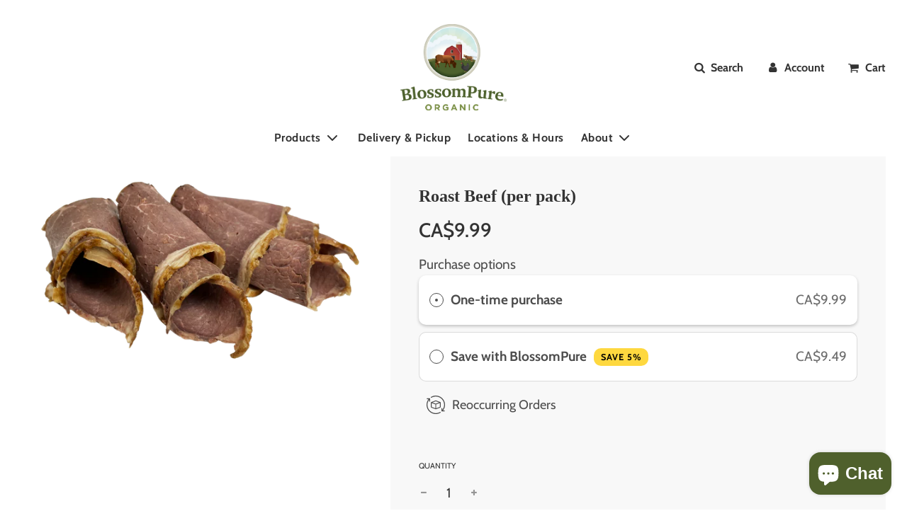

--- FILE ---
content_type: text/css
request_url: https://blossompure.com/cdn/shop/t/25/assets/custom.css?v=102493421877365237651736748585
body_size: -724
content:
/* Place any CSS overrides in this file. */

--- FILE ---
content_type: text/css
request_url: https://blossompure.com/cdn/shop/t/25/assets/ilave-kodlar.css?v=172228720578567261681736748585
body_size: 3723
content:
/** Shopify CDN: Minification failed

Line 77:13 Expected ":"

**/
h1, h2, h3, h4, h5, h6 {
font-family: fairplex-wide!important;
  font-weight:900!important;
}

.site-nav__link {
  
    padding: 10px!important;
}

.fa-minus:before {
    content: '\e803'!important;
}

.fa-plus:before {
    content: '\e804'!important;
}

.cart-table td, .cart-table th {
    padding: 10px 15px!important;
    border: 0;
}

.drawer--right .drawer__title
{
    font-family: 'fairplex-wide';
    font-weight: 900;
    color: black;
   text-align: center!important;
    margin: auto;
    display: block;
    padding-top: 15px;
}

.collection.section-header .collection-header__description.rte.rte--header .rte
{
    margin-bottom: 35px;
    font-family: 'Cabin'!important;
    color: black!important;
    text-align: center!important;
    font-size: 22px!important;
    width: 80%;
    margin: auto;
    padding: 25px!important;
}

.shopify-section .collection.section-header .collection-header__description.rte.rte--header
{
    margin-bottom: 35px;
    font-family: 'Cabin'!important;
    color: black!important;
    text-align: center!important;
    font-size: 22px!important;
    width: 80%;
    margin: auto;
    padding: 25px!important;
}

.fa-user:before {
    content: "\e801"!important;
}

.fa-search:before {
    content: '\e800'!important;
}

.drawer.drawer--right #LogInContainer .main-content.page-main--wrapper .grid__item.large--one-third.push--large--one-third
{
  
    width:90%!important;
      display:block;
  margin-auto!important;
    left: 10px!important;
}

.drawer--right {
    -ms-transform: translateX(-467px)!important;
    -webkit-transform: translateX(-467px)!important;
    transform: translateX(-467px)!important;
    width: 467px!important;
    right: -467px!important;
}


.drawer.drawer--right {
    color: black!important;
}

.main-page-title
{
    font-size: 46px;
  line-height:48px;
    text-align: center;
    padding-bottom: 30px;
    padding-top: 20px;
}

#shopify-section-tapita-main-page.shopify-section .page-width.page-width--narrow
 {
    width: 70%;
    margin: auto;
    text-align: center;
    padding-bottom: 40px;
}

.page-width.page-width--narrow .aaa-membership-button-form
{
    margin: auto;
}

.site-nav__dropdown {
    padding-left: 30px!important;
}

ul.plain li
{
  
    list-style:none!important;
}

ul.plain li h4.heading
{
  
    padding-top:20px!important;
  font-size:25px;
}

button.quick-add-button
{
    padding: 10px 20px!important;
}

.sidebar-cont .sidebar .h4
 {
    font-size: 25px;
    margin: 0 0 15px 20px;
}

.sidebar-cont .sidebar ul.plain li ul.plain
{
    margin: 4px 0 5px 0px;
}

.cf.sidebar-cont .sidebar
{
    padding-left: 15px;
}

.product-grid--title {
    font-weight: 500;
    margin-bottom: 0;
    min-height: 95px;
}

.grid__item .grid-view-item img {
    width: auto!important;
    height: 100%;
}

@media (min-width: 786px) {
.announcement-bar .announcement-bar__message {
    width: 80%;
    order: 1;
    padding-left: 2%!important;
    padding-right: 0;
    display: block;
    text-align: left!important;
}}

.fa-star:before {
    content: '\e805'!important;
}

.site-nav__dropdown {
  width:250px;
}

.timeline {
  display: flex;
  flex-direction: column;
  margin: 20px auto;
  position: relative;
}
.timeline__event {
  margin-bottom: 20px;
  position: relative;
  display: flex;
  margin: 20px 0;
  border-radius: 6px;
  align-self: center;
  width: 70vw;
}
.timeline__event:nth-child(2n+1) {
  flex-direction: row-reverse;
}
.timeline__event:nth-child(2n+1) .timeline__event__date {
  border-radius: 0 6px 6px 0;
}
.timeline__event:nth-child(2n+1) .timeline__event__content {
  border-radius: 6px 0 0 6px;
}
.timeline__event:nth-child(2n+1) .timeline__event__icon:before {
  content: "";
  width: 2px;
  height: 100%;
  background: #f6a4ec;
  position: absolute;
  top: 0%;
  left: 50%;
  right: auto;
  z-index: -1;
  transform: translateX(-50%);
  -webkit-animation: fillTop 2s forwards 4s ease-in-out;
          animation: fillTop 2s forwards 4s ease-in-out;
}
.timeline__event:nth-child(2n+1) .timeline__event__icon:after {
  content: "";
  width: 100%;
  height: 2px;
  background: #f6a4ec;
  position: absolute;
  right: 0;
  z-index: -1;
  top: 50%;
  left: auto;
  transform: translateY(-50%);
  -webkit-animation: fillLeft 2s forwards 4s ease-in-out;
          animation: fillLeft 2s forwards 4s ease-in-out;
}
.timeline__event__title {
    font-size: 2.1rem;
    line-height: 1.4;
    text-transform: none;
    font-weight: 600;
    color: #526d16;
    letter-spacing: 0px;
    font-family: 'fairplex-wide';
}


.timeline__event__content {
  padding: 35px;
  box-shadow: 0 30px 60px -12px rgba(50, 50, 93, 0.25), 0 18px 36px -18px rgba(0, 0, 0, 0.3), 0 -12px 36px -8px rgba(0, 0, 0, 0.025);
  background: #fff;
  width: calc(70vw - 84px);
  border-radius: 0 6px 6px 0;
}
.timeline__event__date {
  color: #f6a4ec;
  font-size: 1.5rem;
  font-weight: 600;
  background: #526d16;
  display: flex;
  align-items: center;
  justify-content: center;
  white-space: nowrap;
  padding: 0 20px;
  border-radius: 6px 0 0 6px;
}
.timeline__event__icon {
  display: flex;
  align-items: center;
  justify-content: center;
  color: #526d16;
  padding: 20px;
  align-self: center;
  margin: 0 20px;
  background: #f6a4ec;
  border-radius: 100%;
  width: 40px;
  box-shadow: 0 30px 60px -12px rgba(50, 50, 93, 0.25), 0 18px 36px -18px rgba(0, 0, 0, 0.3), 0 -12px 36px -8px rgba(0, 0, 0, 0.025);
  padding: 40px;
  height: 40px;
  position: relative;
}
.timeline__event__icon i {
  font-size: 32px;
}
.timeline__event__icon:before {
  content: "";
  width: 2px;
  height: 100%;
  background: #f6a4ec;
  position: absolute;
  top: 0%;
  z-index: -1;
  left: 50%;
  transform: translateX(-50%);
  -webkit-animation: fillTop 2s forwards 4s ease-in-out;
          animation: fillTop 2s forwards 4s ease-in-out;
}
.timeline__event__icon:after {
  content: "";
  width: 100%;
  height: 2px;
  background: #f6a4ec;
  position: absolute;
  left: 0%;
  z-index: -1;
  top: 50%;
  transform: translateY(-50%);
  -webkit-animation: fillLeftOdd 2s forwards 4s ease-in-out;
          animation: fillLeftOdd 2s forwards 4s ease-in-out;
}
.timeline__event__description {
  flex-basis: 60%;
}
.timeline__event--type2:after {
  background: #2c3810;
}
.timeline__event--type2 .timeline__event__date {
  color: #87bbfe;
  background: #2c3810;
}
.timeline__event--type2:nth-child(2n+1) .timeline__event__icon:before, .timeline__event--type2:nth-child(2n+1) .timeline__event__icon:after {
  background: #87bbfe;
}
.timeline__event--type2 .timeline__event__icon {
  background: #87bbfe;
  color: #2c3810;
}
.timeline__event--type2 .timeline__event__icon:before, .timeline__event--type2 .timeline__event__icon:after {
  background: #87bbfe;
}
.timeline__event--type2 .timeline__event__title {
  color: #2c3810;
}
.timeline__event--type3:after {
  background: #526d16;
}
.timeline__event--type3 .timeline__event__date {
  color: #aff1b6;
  background-color: #526d16;
}
.timeline__event--type3:nth-child(2n+1) .timeline__event__icon:before, .timeline__event--type3:nth-child(2n+1) .timeline__event__icon:after {
  background: #aff1b6;
}
.timeline__event--type3 .timeline__event__icon {
  background: #aff1b6;
  color: #526d16;
}
.timeline__event--type3 .timeline__event__icon:before, .timeline__event--type3 .timeline__event__icon:after {
  background: #aff1b6;
}
.timeline__event--type3 .timeline__event__title {
  color: #526d16;
}
.timeline__event:last-child .timeline__event__icon:before {
  content: none;
}

.facets__form-inner .facets__display .facets__header
 {
display: none;
}

@media (max-width: 786px) {
  
#shopify-section-tapita-main-page.shopify-section .page-width.page-width--narrow {
  width: 100%!important;
    margin: auto;
    text-align: center;
    padding-bottom: 40px;
  padding-left:5px;
  padding-right:5px;
}
  .shopify-section .collection.section-header .collection-header__description.rte.rte--header {
    margin-bottom: 15px;
    font-family: 'Cabin'!important;
    color: black!important;
    text-align: center!important;
    font-size: 22px!important;
    width: 100%;
    margin: auto;
    padding: 5px!important;
}
  
  
  .collection.section-header .collection-header__description.rte.rte--header .rte
{
    margin-bottom: 15px;
    font-family: 'Cabin'!important;
    color: black!important;
    text-align: center!important;
    font-size: 22px!important;
    width: 100%;
    margin: auto;
    padding: 5px!important;
}
  
  .announcement-bar .announcement-bar__message
  {
    font-size: 15px!important;
    padding: 0px 5px!important;
}

  .announcement-bar div:nth-child(2) {
    margin-top: 2px!important;
}
  
.site-nav--mobile .js-drawer-open-right-link.site-nav__link, .site-nav--mobile .site-nav__link:nth-child(2) 
  {
    margin-top: 8px!important;
}
  .timeline__event {
    flex-direction: column;
    align-self: center;
  }
  .timeline__event__content {
    width: 100%;
  }
  
  .cf.sidebar-cont .sidebar {
display:none;
}

  .timeline__event__icon {
    border-radius: 6px 6px 0 0;
    width: 100%;
    margin: 0;
    box-shadow: none;
  }
  .timeline__event__icon:before, .timeline__event__icon:after {
    display: none;
  }
  .timeline__event__date {
    border-radius: 0;
    padding: 20px;
  }
  .timeline__event:nth-child(2n+1) {
    flex-direction: column;
    align-self: center;
  }
  .timeline__event:nth-child(2n+1) .timeline__event__date {
    border-radius: 0;
    padding: 20px;
  }
  .timeline__event:nth-child(2n+1) .timeline__event__icon {
    border-radius: 6px 6px 0 0;
    margin: 0;
  }
}
@-webkit-keyframes fillLeft {
  100% {
    right: 100%;
  }
}
@keyframes fillLeft {
  100% {
    right: 100%;
  }
}
@-webkit-keyframes fillTop {
  100% {
    top: 100%;
  }
}
@keyframes fillTop {
  100% {
    top: 100%;
  }
}
@-webkit-keyframes fillLeftOdd {
  100% {
    left: 100%;
  }
}
@keyframes fillLeftOdd {
  100% {
    left: 100%;
  }
}




/*timeline membership*/

.ps-timeline-sec {
  position: relative;
  background: #fff;
}
.ps-timeline-sec .container {
  position: relative;
}


@media screen and (max-width: 767px) {
  .ps-timeline-sec .container ol:before {
    background: #2c3810;
    content: "";
    width: 10px;
    height: 10px;
    border-radius: 100%;
    position: absolute;
    top: 130px !important;
    left: 36px !important;
  }
  .ps-timeline-sec .container ol:after {
    background: #2c3810;
    content: "";
    width: 10px;
    height: 10px;
    border-radius: 100%;
    position: absolute;
    top: inherit !important;
    left: 36px;
  }
  .ps-timeline-sec .container ol.ps-timeline {
    margin: 130px 0 !important;
    border-left: 3px solid #2c3810;
    padding-left: 0 !important;
    padding-top: 120px !important;
    border-top: 0 !important;
    margin-left: 25px !important;
  }
  .ps-timeline-sec .container ol.ps-timeline li {
    height: 220px;
    float: none !important;
    width: inherit !important;
  }
  .ps-timeline-sec .container ol.ps-timeline li:nth-child(2) .img-handler-bot img {
    width: 70px;
  }
  .ps-timeline-sec .container ol.ps-timeline li:last-child {
    margin: 0;
    bottom: 0 !important;
    height: 120px;
  }
  .ps-timeline-sec .container ol.ps-timeline li:last-child .img-handler-bot {
    bottom: 40px !important;
    width: 50% !important;
    margin-left: 25px !important;
    margin-top: 0 !important;
  }
  .ps-timeline-sec .container ol.ps-timeline li:last-child .img-handler-bot img {
    width: 100%;
  }
  .ps-timeline-sec .container ol.ps-timeline li:last-child .ps-top {
    margin-bottom: 0 !important;
    top: 20px;
    width: 50% !important;
  }
  .ps-timeline-sec .container ol.ps-timeline li span {
    left: 0 !important;
  }
  .ps-timeline-sec .container ol.ps-timeline li span.ps-sp-top:before {
    content: none !important;
  }
  .ps-timeline-sec .container ol.ps-timeline li span.ps-sp-top:after {
    content: none !important;
  }
  .ps-timeline-sec .container ol.ps-timeline li span.ps-sp-bot:before {
    content: none !important;
  }
  .ps-timeline-sec .container ol.ps-timeline li span.ps-sp-bot:after {
    content: none !important;
  }
  .ps-timeline-sec .container ol.ps-timeline li .img-handler-top {
    position: absolute !important;
    bottom: 150px !important;
    width: 30% !important;
    float: left !important;
    margin-left: 35px !important;
    margin-bottom: 0 !important;
  }
  .ps-timeline-sec .container ol.ps-timeline li .img-handler-top img {
    margin: 0 auto !important;
    width: 80% !important;
  }
  .ps-timeline-sec .container ol.ps-timeline li .img-handler-bot {
    position: absolute !important;
    bottom: 115px !important;
    width: 30% !important;
    float: left !important;
    margin-left: 35px !important;
    margin-bottom: 0 !important;
  }
  .ps-timeline-sec .container ol.ps-timeline li p {
    text-align: left !important;
    width: 100% !important;
    margin: 0 auto !important;
    margin-top: 0px !important;
  }
  .ps-timeline-sec .container ol.ps-timeline li .ps-top {
    width: 60% !important;
    float: right !important;
    right: 0;
    top: -40px;
  }
  .ps-timeline-sec .container ol.ps-timeline li .ps-bot {
    width: 60% !important;
    float: right !important;
    right: 0;
    top: -40px;
  }
}
.ps-timeline-sec .container ol:before {
  background: #2c3810;
  content: "";
  width: 10px;
  height: 10px;
  border-radius: 100%;
  position: absolute;
  left: 0px;
  top: -4px
}
.ps-timeline-sec .container ol:after {
  background: #2c3810;
  content: "";
  width: 10px;
  height: 10px;
  border-radius: 100%;
  position: absolute;
  right: 0px;
  top: -4px;
}
.ps-timeline-sec .container ol.ps-timeline {
  margin: 390px 0;
  padding: 0;
  border-top: 3px solid #2c3810;
  list-style: none;
}
.ps-timeline-sec .container ol.ps-timeline li {
  float: left;
  width: 50%;
  padding-top: 30px;
  position: relative;
}
.ps-timeline-sec .container ol.ps-timeline li span {
  width: 50px;
  height: 50px;
  margin-left: -25px;
  background: #fff;
  border: 4px solid #2c3810;
  border-radius: 50%;
  box-shadow: 0 0 0 0px #fff;
  text-align: center;
  line-height: 50px -10;
  color: #df8625;
  font-size: 2em;
  font-style: normal;
  position: absolute;
  top: -26px;
  left: 50%;
}
.ps-timeline-sec .container ol.ps-timeline li span.ps-sp-top:before {
  content: "";
  color: #2c3810;
  width: 3px;
  height: 50px;
  background: #2c3810;
  position: absolute;
  top: -50px;
  left: 50%;
}
.ps-timeline-sec .container ol.ps-timeline li span.ps-sp-top:after {
  content: "";
  color: #2c3810;
  width: 8px;
  height: 8px;
  background: #2c3810;
  position: absolute;
  bottom: 90px;
  left: 44%;
  border-radius: 100%;
}
.ps-timeline-sec .container ol.ps-timeline li span.ps-sp-bot:before {
  content: "";
  color: #2c3810;
  width: 3px;
  height: 50px;
  background: #2c3810;
  position: absolute;
  bottom: -50px;
  left: 50%;
}
.ps-timeline-sec .container ol.ps-timeline li span.ps-sp-bot:after {
  content: "";
  color: #2c3810;
  width: 8px;
  height: 8px;
  background: #2c3810;
  position: absolute;
  top: 90px;
  left: 44%;
  border-radius: 100%;
}
.ps-timeline-sec .container ol.ps-timeline li .img-handler-top {
  position: absolute;
  bottom: 0;
  margin-bottom: 130px;
  width: 100%;
}
.ps-timeline-sec .container ol.ps-timeline li .img-handler-top img {
  display: table;
  margin: 0 auto;
 max-width: 30%;
}
.ps-timeline-sec .container ol.ps-timeline li .img-handler-bot {
  position: absolute;
  margin-top: 60px;
  width: 100%;
}
.ps-timeline-sec .container ol.ps-timeline li .img-handler-bot img {
  display: table;
  margin: 0 auto;
   max-width: 40%;

}
.ps-timeline-sec .container ol.ps-timeline li p {
  text-align: center;
  width: 80%;
  margin: 0 auto;
}
.ps-timeline-sec .container ol.ps-timeline li .ps-top {
  position: absolute;
  bottom: 0;
  margin-bottom: 100px;
}
.ps-timeline-sec .container ol.ps-timeline li .ps-bot  {
    position: absolute;
    margin-top: 35px;
    padding: 0px 20%;
    text-align: center;
}



.growz { 
  -webkit-animation: bounce 3s infinite ease-in-out;
    -o-animation: bounce 3s infinite ease-in-out;
    -ms-animation: bounce 3s infinite ease-in-out; 
    -moz-animation: bounce 3s infinite ease-in-out; 
    animation: bounce 3s infinite ease-in-out;
}

@-webkit-keyframes bounce {
    0% { transform: translateY(-5px)  }
    50% { transform: translateY(10px) }
    100% { transform: translateY(-5px) }
}

@keyframes bounce {
    0% { transform: translateY(-5px)  }
    50% { transform: translateY(10px) }
    100% { transform: translateY(-5px) }
}


.growz2 {
box-sizing: border-box;
	overflow: hidden;
	transform: translatey(0px);
	animation: float 6s ease-in-out infinite;
}

@keyframes float {
	0% {
		transform: translatey(0px);
	}
	50% {
		transform: translatey(-20px);
	}
	100% {
		transform: translatey(0px);
	}
}



.homepage-section--slideshow-wrapper .swiper-wrapper img {
    display: block;
    height: 100%;
    width: 100%;
    object-fit: cover;
    object-position: 50% 50%;
    font-family: 'object-fit: contain, object-position: 50% 50%';
    opacity: 0.7;
}

.slideshow--full-screen {
    height: 100vh;
    background: black!important;
}

.homepage-featured-content-box-inner .slideshow-title h2.homepage-section-title.homepage-sections--title
 {
font-family: fairplex-wide!important;
     font-weight:900!important;
   font-size:65px!important;
}

.newsletter--section {
    background: #2c3810!important;
      padding: 35px!important;
}

.baslik
{
    font-size: 25px;
}

.newsletter-footer #newsletter-footer_form.contact-form #Email.input-group-field::placeholder
{
    color:white!important;
}

.site-header .site-header__wrapper>* {
    margin: 0 5%;
}

.flow-homepage .homepage-section--testimonials-wrapper .homepage-sections-wrapper
 {
    background-color: #f0f0ee;
    margin-top: -120px;
    padding-bottom: 200px;
}

.testimonials-block {
    display: flex;
    flex-wrap: wrap;
    justify-content: space-around;
  width:70%;
  margin:auto;
  margin-bottom:-100px;
}

.testimonials--star-wrapper i.fa-star.fa.fa-lg {
    color: #f9d426;
}
.bottom--footer---links {
    margin: auto!important;
}

.butonumbenim:hover
{
   background-color:#526d16!important;
}

.homepage-section--indiv-product-wrapper .homepage-sections-wrapper[data-wetheme-section-type='products--featured-product']
{
    width: 80%;
    margin: auto;
}

.site-footer .grid .grid__item:nth-child(1)
{
    width: 100%;
    margin-bottom: 120px;
    margin-top: 30px;
}



#shopify-section-footer .site-footer .wrapper-padded
{
padding:0px!important;
}

.image-with-text-overlay-wrapper--textPosition-left .homepage-featured-content-box {
    position: relative;
    left: auto;
    right: 15%!important;
}

.bottom--footer {
    margin-top: 20px;
    width: 100%!important;
    padding-bottom: 20px;
    margin-bottom: -30px;
}

.bottom--footer a {
    font-size: 12px;
    color: white;
}

#shopify-section-footer .site-footer .wrapper-padded .grid .grid__item.image-footer .image-bar__item .image-bar__content img
{
    max-width: 15%!important;
    margin-bottom: -105px!important;
    margin-top: -50px;
}

#shopify-section-footer.shopify-section .site-footer .wrapper-padded .grid
{
    width: 80%;
    margin: auto;
  padding-top:30px;
}

.site-footer .grid .grid__item:nth-child(2).content-footer .h3.footer-header
{
   font-size:60px!important;
  font-family: fairplex-wide!important;
  font-weight:900;
  padding-top:10px;
}


.site-footer .grid .grid__item
{
    width: 25%;
}


#shopify-section-footer #subscribe.footer-email-submit.btn
 {
    color: black;
    background: white;
}

#shopify-section-footer #subscribe.footer-email-submit.btn:Hover {
    color: #fff;
    background: #000;
}

.flow-homepage .featured-products-wrapper.shopify-section .homepage-sections-wrapper
{
    width: 90%;
    margin: auto;
}

.flow-homepage .shopify-section.featured-products-wrapper .homepage-sections-wrapper[data-wetheme-section-id='template--14482062114876__collection-featured-collection-1']
{
    margin-top:-100px;
}

.butonzoo
{
padding:40px 70px;
width:30%;
margin: auto;}

h2.mobzo
   {
     max-width:80%; display: inline-block; color:white; font-size:65px; 
vertical-align: middle;
line-height: 20px;
   }

@media screen and (min-width: 769px)  {
#shopify-section-template--14482062114876__164863324517b82801
   
  {
   display:none!important;
}
  
     #shopify-section-template--14482062114876__16486339948218b311 .image-with-text-overlay-wrapper--textPosition-center .homepage-featured-content-wrapper
      {
   display:none!important;
}
  
  #shopify-section-template--14482062114876__164874509079c4f20f     {
   display:none!important;
}
 
 
}   

/*MOBILE*/

@media screen and (max-width: 768px)
 {
   
#shopify-section-template--14482062114876__16486339948218b311 .homepage-featured-content-box.image-with-text-overlay__content-box
   {
    background: #f0f0ee;
    margin-bottom:40px;
}
   
   #shopify-section-template--14482062114876__16486339948218b311 .homepage-content--image .responsive-image-wrapper img
     {
   display:none!important;
}
   
.homepage-content--template--14482062114876__1628585721a8b1b9a7   
  {
   display:none!important;
}
   
   
   #shopify-section-template--14482062114876__16486339948218b311 .image-with-text-overlay-wrapper--textPosition-center .homepage-featured-content-wrapper
     {
   min-height:15px!important;
           margin-top: -30px;
}
   
   .idil
   {
    width: 90%;
    padding-left: 30px;
    margin: auto;
    display: block;
    padding-top: 60px;
}
   
.homepage-featured-content-box-inner .slideshow-title h2.homepage-section-title.homepage-sections--title {
    font-family: fairplex-wide!important;
    font-weight: 900!important;
    font-size: 39px!important;
}
   
   .homepage-content--template--14482062114876__1628585721a8b1b9a7 .homepage-section-btn {
    color: #ffffff;
    background-color: #526d16;
    text-align: center;
    margin: auto;
    display: block;
    margin-top: 20px;
}
   
   
.announcement-bar.no-icons .announcement-bar__message {
    padding-left: 0;
    width: 100%;
  font-size:15px;
  padding:5px 10px!important;
}
   
 .mobile-nav__logo-title {
    padding-top: 10px;
}  
   
   
   .site-title {
    padding: 0px 0!important;
}
   
   
.homepage-sections-wrapper.image-with-text-overlay-wrapper .homepage-featured-content-wrapper .homepage-content--image.homepage-content--template--14482062114876__1628585721a8b1b9a7.large--one-whole .responsive-image-wrapper   
   {
    height: 195px!important;
    vertical-align: top;
    min-height: 0px!important;
}
   
   .timeline__event {
    position: relative;
    display: flex;
    margin: 0px 0px 39px 30px;
    border-radius: 6px;
    align-self: center;
    width: 85vw;
}
   
   .homepage-content--template--14482062114876__1628585721a8b1b9a7 h2.homepage-sections--title {
    width: 50%;
}
   
   .homepage-slider-container .homepage-featured-content-box.slideshow-mobile-overlay-text .featured-row__subtext {
    font-size: 19px!important;
}
   

   
   .hero-video--text-content .hero-video--text-title h2 {
    font-size: 39px!important;
}
   
   
   .hero-video--text-content .hero-video--text-subtitle p {
    font-size: 19px!important;
}
   
   .newsletter--section--grid_inner.newsletter_title h3.homepage-sections--title
     {
  line-height:26px!important;
}
   
    
   #shopify-section-template--14482062114876__164763325073394d0d.shopify-section .wrapper .homepage-sections-wrapper.homepage-sections-wrapper--no-padding
{
    padding: 0px 20px;
    margin-left: 30px;
}
   
   
    /*
   .ps-timeline-sec .container ol.ps-timeline li .img-handler-top img {
    display: table;
    margin: 0 auto;
    max-width: 70%;
    
}
   
  
  
   .ps-timeline-sec .container ol.ps-timeline {
    margin: 320px 0!important;
}
   
   .ps-timeline-sec .container ol.ps-timeline li .ps-bot {
    position: absolute;
    margin-top: 5px;
    padding: 0 3%;
    text-align: center;
}
   */
   
.ps-timeline-sec .container ol.ps-timeline li .ps-top, .ps-timeline-sec .container ol.ps-timeline li .ps-bot {
    width: 100%!important;
    float: right!important;
    right: 0!important;
    top: -40px!important;
}   
   
   
   .ps-timeline-sec .container ol.ps-timeline li .ps-bot {
    position: absolute!important;
    margin-top: -75px!important;
    padding: 0px 0px 0px 38%!important;
    text-align: center!important;
    line-height: 1em!important;
}
   
   ol.ps-timeline .ps-bot h3
   { 
    line-height: 1em!important;
}
   
   #shopify-section-template--14482062114876__164763325073394d0d .grid__item-inner.grid__item-inner--html h1
      { 
   padding-bottom:30px!important;
}
   
   .ps-timeline-sec .container ol:after {
display:none!important;
}
   
   .ps-timeline-sec .container ol.ps-timeline li .img-handler-top {
    position: absolute;
    bottom: 310px!important;
    width: 100%!important;
    float: left!important;
    margin-left: -90px!important;
    margin-bottom: 0!important;
}
   
   .ps-timeline-sec .container ol.ps-timeline li:last-child {
    margin: 0;
    bottom: 0!important;
    min-height: 220px!important;
}
   
.grid__item-inner .ps-timeline-sec .container ol.ps-timeline li:last-child .img-handler-top {
    bottom: 200px!important;
}
   
   .ps-timeline-sec .container ol.ps-timeline li {
    min-height: 350px!important;
    float: none!important;
    width: inherit!important;
}
   
   
   .ps-timeline-sec .container ol.ps-timeline li span {
    width: 20px!important;
    height: 20px!important;
    margin-left: -12px!important;
    
}
   
   .ps-timeline-sec .container ol:before {
    display:none!important;
}
   
   
   .butonzoo
{
    padding: 50px 0px 50px;
    width: 80%;
    margin-top: -150px;
}
   
   
   h2
   {
line-height:1em!important;}
   
  

.flow-homepage .featured-products-wrapper.shopify-section .homepage-sections-wrapper {
    width: 100%;
    margin: auto;
}
   
   .homepage-section--indiv-product-wrapper .homepage-sections-wrapper[data-wetheme-section-type=products--featured-product] {
    width: 100%;
    margin: auto;
}
   
   .parallax
   {
 background-attachment: inherit!important;
  background-position: center;
  background-repeat: no-repeat;
  background-size: cover;
     line-height:500px!important;
   
}
   
h2.mobzo
   {
font-size:39px;
     line-height:21px!important;
         padding-left: 30px;

   }
   
   .mobzotext
      {
font-size:23px!important;}
   
   .flow-homepage .homepage-section--testimonials-wrapper .homepage-sections-wrapper {
    background-color: #f0f0ee;
    margin-top: -26px;
    padding-bottom: 200px;
}
   
   
#shopify-section-footer .site-footer .wrapper-padded .grid .grid__item.image-footer .image-bar__item .image-bar__content img {
max-width: 33%!important;
    margin-bottom: -235px!important;
    margin-top: -90px;
}
   
   
   .site-footer .grid .grid__item {
    width: 48%;
    display: inline-block;
     min-height:350px;
}
   
      .site-footer .grid .grid__item:first-child {

     min-height:0px!important;
}
   
   
   
   footer:not(#password--footer) .grid, footer:not(#password--footer) .grid--full, footer:not(#password--footer) .grid--rev {
    display: inline-block!important;
    flex-direction: column;
    align-items: center;
}
   
   .social-media-footer ul li a {
    padding: 11px 5px!important;
}
   
    }

--- FILE ---
content_type: text/plain;charset=UTF-8
request_url: https://multiloca.info/api/get-loc-inventory-stock?shopdomain=blossompureorganics.myshopify.com&variant_id=12107651137&locale=en&product_id=4224262337&customerid=null&market=502005820&marketCountry=CA&customerEnterPincode=null&customerEnterAddress=null&multilocaCustomKey=null
body_size: 2217
content:
{"inventoryLevels":{"12107651137":{"variantId":"12107651137","displayname":"Roast Beef (per pack) - Default Title","inventoryPolicy":"DENY","locations":[{"location_id":"43319757","location_name":"Etobicoke","address":"100 The East Mall 15 Etobicoke M8Z 5X2 Ontario Canada","location_notes":["some items can still be purchased even if they appear out of stock"],"inventory_data":[{"available":306}],"country":"Canada","location_cordinates":"undefined,undefined","thersoldmesg":"In stock and ready to ship.","inoutstock":{"instock":"In stock","outstock":"Out of stock"},"ratings":{},"timings":{}},{"location_id":"103964246328","location_name":"Milton","address":"224 Main St E  Milton L9T 1N8 Ontario Canada","location_notes":["available for in-store purchase only"],"inventory_data":[{"available":19}],"country":"Canada","location_cordinates":"undefined,undefined","thersoldmesg":"In stock and ready to ship.","inoutstock":{"instock":"In stock","outstock":"Out of stock"},"ratings":{},"timings":{}}],"zoneslocationsid":[]}},"settings":{"enabledFullfillment":"false","templateformated":"basicView","labelquantity":"Available","showHeading":"false","distanceIN":"true","selectedPositions":"aboveAddToCart","requiredSelectLocation":"false","autoSelectFirstLocation":"true","locations_arr":[],"locationFilterSetting":{"countryDetection":"{\"shopmarket\":true,\"browser\":true,\"ip\":true}","locationBasedOnCountry":"false","locationBasedonNearest":"false","locationRadius":"false","locationRadiusValues":{},"enableGeolocationSearch":"false","countryOptions":"[\"shopmarket\",\"ip\",\"browser\"]","enableDistanceFilter":"false","showSelectedLocation":"false","showSelectedLocationView":"false","sortLocationsByQuantity":"false","sortLocationsByRecommendations":"false","showNumberOfLocations":"false","numberOfLocations":"1","PickeasyIntegration":"false","enabledInventoryApi":"false"},"locationSettings":{"customCSS":"/* ---------------------------------------------------\n   Match Multi-Location Boxes to Subscription Widget\n   --------------------------------------------------- */\n\n/* Main container for each location box */\n.location-card-listviews {\n    border: 1px solid #e5e7eb;       /* same light grey border */\n    border-radius: 12px;             /* same rounded corners */\n    padding: 14px 16px;              /* inner spacing */\n    margin-bottom: 12px;             /* space between boxes */\n    background: #ffffff;             /* white background */\n    box-shadow: 0 1px 2px rgba(0,0,0,0.03);  /* subtle shadow like widget */\n    transition: border-color 0.2s, background-color 0.2s;\n    width: 100%;\n    display: block;\n}\n\n/* Hover effect (same as subscription widget selection hover) */\n.location-card-listviews:hover {\n    border-color: #cbd5e1; \n    background-color: #f9fafb;\n}\n\n/* Make the label text look cleaner */\n.location-card-listviews label {\n    font-size: 15px;\n    font-weight: 500;\n    color: #111827;\n}\n\n/* Force location note text to match subscription subtext (Option A) */\n.location-card-listviews .location-notess,\n.location-card-listviews .location-notes-notfullfilment,\n.location-card-listviews .location-note-1 {\n  font-size: 0.875rem !important;   /* ~14px, same as subtext */\n  color: #6b7280 !important;        /* same grey tone */\n  font-weight: 400 !important;      /* normal weight */\n  line-height: 1.5 !important;\n  margin-top: 4px !important;\n  font-family: inherit !important;\n}\n/* TEST: make the note text obviously different */\n.location-card-listviews .location-notess .location-note-1,\n.location-card-listviews .location-notes-notfullfilment .location-note-1 {\n  font-size: 18px !important;\n  color: #111111 !important;\n  font-weight: 500 !important;\n}","locationOptions":"[\"Show location address\",\"Show location phone number\",\"Show Direction\",\"Show Pickup Availability\",\"Show Distance\",\"Show Location Notes\",\"Show Google Rating and Business Hours\",\"Back in Stock Notify Me\",\"Stock Level Messages\"]","locationTemplateres":"{{location_name}} - {{stock_msg}} : {{qty}}","showDirection":"false","showDistance":"false","showLocationNotes":"true","ruleNoteHeaderBlock":"false","googleRatingTimingEnabled":"false","enableBlock":"true","showLocationaddress":"false","showOnlineAvailability":"false","onlineLocationLabel":"false","locationNoteType":"default","clickToCall":"false","showPhoneIcon":"false","clickToWhatsApp":"false","showWhatsAppIcon":"false","showLocationIcon":"false","showDirectionText":"Get Directions","notifyMeWhenInStock":"false","notifyMeWhenInStockText":"Notify Me","showStockLevelMessages":"false","changeLocationText":"Change Location","optionDisplayPosition":"{}"},"locationPopup":"false","locationPopupstyle":"dropdown","locationPopupHeader":"Shop from Location","locationPopupDescription":"Select a store location to see product availability","enableBlock":"true","enabledSmartCollectionFilter":"false","headerBlock":"false","headerBlockstyle":"dropdown","purchaseFromOneLocation":"true","showSettingsHeader":[],"headerSettingsPriority":"[\"Show location address\",\"Show location phone number\",\"Show location notes\",\"Show location directions\",\"Show Google Rating and Business Hours\"]","quantityBasedOnLocation":"true","enabledOtherLocationMessage":"false","enableIncomingtext":"false","purchaseOneLocationToast":"Items you are purchasing are available at the location you are choosing. Are you sure you want to switch location.","someProductAvailableMessage":"The following items in your cart are not available at Selected location. You can remove unavailable items from your cart and continue...","availableMessage":"✔ Available","otherLocationMessage":"<span style=\"color: orange;\">✔ Available at Other location</span>","notAvailableMessage":"Not available at selected location","pickupAvailabilityText":"&#10004; Pick Up Available in ","hideOutofStockItems":"false","blockdisabled":false,"pushDownOutofStockItems":"false","headerBlockIcon":"false","headerDisabled":false,"geolocationtype":"none","addressPrepopulation":"false","disablebtnOutofStockItems":"false","stockMsgStyles":{"instock":{"text":"#16a34a","bg":"#dcfce7"},"outstock":{"text":"#dc2626","bg":"#fee2e2"}},"enableProductMapView":"false","drawerAddtoCartButton":"false","isBundle":false,"bundledproducts":"false"}}

--- FILE ---
content_type: text/javascript; charset=utf-8
request_url: https://blossompure.com/products/grass-fed-beef-deli-roast-beef.js
body_size: 1138
content:
{"id":4224262337,"title":"Roast Beef (per pack)","handle":"grass-fed-beef-deli-roast-beef","description":"\u003cp\u003e\u003cstrong\u003eRoast Beef per Pack\u003c\/strong\u003e\u003c\/p\u003e\n\u003cp\u003e\u003cstrong\u003eApprox. weight 0.4lbs \u003c\/strong\u003e\u003c\/p\u003e\n\u003cp\u003e100% grass-fed beef from start to finish, GMO-free, and sourced from local farmers within 100 miles. \u003c\/p\u003e\n\u003cp\u003e\u003cstrong\u003eIngredients: \u003c\/strong\u003e\u003c\/p\u003e\n\u003cp\u003e100% Grass-Fed Beef, Sea Salt.\u003c\/p\u003e","published_at":"2019-01-23T18:14:05-05:00","created_at":"2016-02-17T16:09:01-05:00","vendor":"BlossomPure Organic","type":"Deli Meat \/ Beef","tags":["Deli"],"price":999,"price_min":999,"price_max":999,"available":true,"price_varies":false,"compare_at_price":null,"compare_at_price_min":0,"compare_at_price_max":0,"compare_at_price_varies":false,"variants":[{"id":12107651137,"title":"Default Title","option1":"Default Title","option2":null,"option3":null,"sku":"roasb","requires_shipping":true,"taxable":false,"featured_image":{"id":53581566509368,"product_id":4224262337,"position":1,"created_at":"2025-08-28T18:24:18-04:00","updated_at":"2025-08-28T18:24:22-04:00","alt":null,"width":3496,"height":2148,"src":"https:\/\/cdn.shopify.com\/s\/files\/1\/1090\/0504\/files\/original_854b25b7-78e7-471b-b8a8-44f76935773c.png?v=1756419862","variant_ids":[12107651137]},"available":true,"name":"Roast Beef (per pack)","public_title":null,"options":["Default Title"],"price":999,"weight":181,"compare_at_price":null,"inventory_quantity":90,"inventory_management":"shopify","inventory_policy":"deny","barcode":"","featured_media":{"alt":null,"id":43514316095800,"position":1,"preview_image":{"aspect_ratio":1.628,"height":2148,"width":3496,"src":"https:\/\/cdn.shopify.com\/s\/files\/1\/1090\/0504\/files\/original_854b25b7-78e7-471b-b8a8-44f76935773c.png?v=1756419862"}},"requires_selling_plan":false,"selling_plan_allocations":[{"price_adjustments":[{"position":1,"price":949},{"position":2,"price":899}],"price":949,"compare_at_price":999,"per_delivery_price":949,"selling_plan_id":695188062520,"selling_plan_group_id":"cb69682453158f4837a8348781942ac98da2b596"},{"price_adjustments":[{"position":1,"price":949},{"position":2,"price":899}],"price":949,"compare_at_price":999,"per_delivery_price":949,"selling_plan_id":695188095288,"selling_plan_group_id":"cb69682453158f4837a8348781942ac98da2b596"},{"price_adjustments":[{"position":1,"price":949},{"position":2,"price":899}],"price":949,"compare_at_price":999,"per_delivery_price":949,"selling_plan_id":695188128056,"selling_plan_group_id":"cb69682453158f4837a8348781942ac98da2b596"}]}],"images":["\/\/cdn.shopify.com\/s\/files\/1\/1090\/0504\/files\/original_854b25b7-78e7-471b-b8a8-44f76935773c.png?v=1756419862"],"featured_image":"\/\/cdn.shopify.com\/s\/files\/1\/1090\/0504\/files\/original_854b25b7-78e7-471b-b8a8-44f76935773c.png?v=1756419862","options":[{"name":"Title","position":1,"values":["Default Title"]}],"url":"\/products\/grass-fed-beef-deli-roast-beef","media":[{"alt":null,"id":43514316095800,"position":1,"preview_image":{"aspect_ratio":1.628,"height":2148,"width":3496,"src":"https:\/\/cdn.shopify.com\/s\/files\/1\/1090\/0504\/files\/original_854b25b7-78e7-471b-b8a8-44f76935773c.png?v=1756419862"},"aspect_ratio":1.628,"height":2148,"media_type":"image","src":"https:\/\/cdn.shopify.com\/s\/files\/1\/1090\/0504\/files\/original_854b25b7-78e7-471b-b8a8-44f76935773c.png?v=1756419862","width":3496}],"requires_selling_plan":false,"selling_plan_groups":[{"id":"cb69682453158f4837a8348781942ac98da2b596","name":"Save with BlossomPure","options":[{"name":"Deliver every","position":1,"values":["week","2 weeks","Month"]}],"selling_plans":[{"id":695188062520,"name":"Delivery Every Week","description":"5% OFF on the first two orders and 10% OFF on the third order!","options":[{"name":"Deliver every","position":1,"value":"week"}],"recurring_deliveries":true,"price_adjustments":[{"order_count":3,"position":1,"value_type":"percentage","value":5},{"order_count":null,"position":2,"value_type":"percentage","value":10}]},{"id":695188095288,"name":"Delivery Every 2 Weeks","description":"5% OFF the first two orders and 10% OFF the third order!","options":[{"name":"Deliver every","position":1,"value":"2 weeks"}],"recurring_deliveries":true,"price_adjustments":[{"order_count":3,"position":1,"value_type":"percentage","value":5},{"order_count":null,"position":2,"value_type":"percentage","value":10}]},{"id":695188128056,"name":"Delivery Every Month","description":"5% OFF the first two orders and 10% OFF the third order!","options":[{"name":"Deliver every","position":1,"value":"Month"}],"recurring_deliveries":true,"price_adjustments":[{"order_count":3,"position":1,"value_type":"percentage","value":5},{"order_count":null,"position":2,"value_type":"percentage","value":10}]}],"app_id":"Seal Subscriptions"}]}

--- FILE ---
content_type: application/x-javascript
request_url: https://app.sealsubscriptions.com/shopify/public/status/shop/blossompureorganics.myshopify.com.js?1769346579
body_size: -288
content:
var sealsubscriptions_settings_updated='1769117481c';

--- FILE ---
content_type: text/javascript
request_url: https://blossompure.com/cdn/shop/t/25/assets/edd_general_settings.js?v=63760603005752767291736748585
body_size: -128
content:
var edd_options={is_enabled:"0",cutoff_time:"12:00 AM",off_day:["no_off_day"],message:"Expected Delivery Date {min_lead_days,1}  and {max_lead_days,3}.  ",msg_preview:{font_weight:"500",font_style:"unset",text_align:"left",border:"rgb(232 232 232)",color:"rgb(15, 5, 5)",background_option:"color",background_clr:"rgb(243, 243, 243)",background_div:"",font_size:"16",text_transfrom:"initial",icon:"0",icon_val:"icon0"},date_format:"14",is_all_products:"1",display_on_other_page:"0",cutofftime_enable:"0",edd_for_customer_or_admin:"admin",hide_default_message:"0",is_rule_set_for_location:"0",trial_active:0,trial_end_date:"2023-04-23",allow_store:0,allow_store_end_date:"not_get",plan_info:{plan:"premium",is_active:1},edd_customer_option:{min_day:"1",max_day:"3",calender_alignment:"right",cart_calendar_heading:"Schedule Product Delivery",cart_calendar_err_msg:"Please select delivery date before checkout",order_delivery_date_label:"Delivery Date",order_delivery_day_label:"Delivery Day",weekday_translation:"Sun,Mon,Tue,Wen,Thu,Fri,Sat",month_translation:"Jan,Feb,Mar,Apr,May,Jun,Jul,Aug,Sep,Oct,Nov,Dec",off_day:""},store_id:"5119"},edd_customer_option={min_day:"1",max_day:"3",calender_alignment:"right",cart_calendar_heading:"Schedule Product Delivery",cart_calendar_err_msg:"Please select delivery date before checkout",order_delivery_date_label:"Delivery Date",order_delivery_day_label:"Delivery Day",weekday_translation:"Sun,Mon,Tue,Wen,Thu,Fri,Sat",month_translation:"Jan,Feb,Mar,Apr,May,Jun,Jul,Aug,Sep,Oct,Nov,Dec",off_day:""},edd_is_install=1,edd_plan_info={plan:"premium",is_active:1},edd_random_string="KVkAm",check_edd_data_from_liquid="1";
//# sourceMappingURL=/cdn/shop/t/25/assets/edd_general_settings.js.map?v=63760603005752767291736748585
